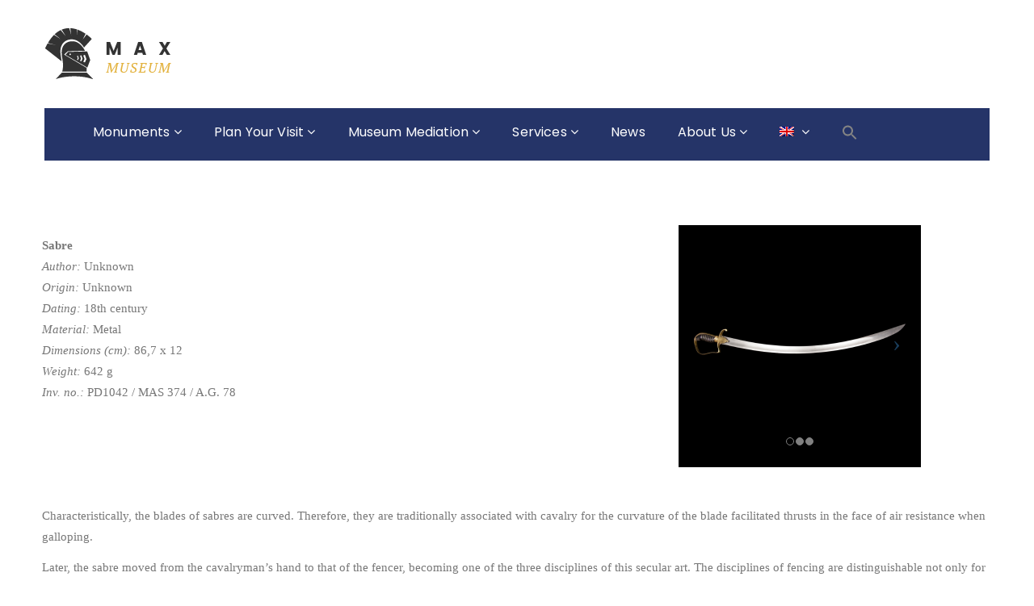

--- FILE ---
content_type: text/html; charset=UTF-8
request_url: https://pacodosduques.gov.pt/monumentos/paco-dos-duques/colecao/armas/sabre-pd1042/?lang=en
body_size: 16291
content:

<!DOCTYPE html>
<html lang="en-US" class="no-js">
	<!-- Global site tag (gtag.js) - Google Analytics -->
<script async src="https://www.googletagmanager.com/gtag/js?id=UA-177456524-1"></script>
<script>
  window.dataLayer = window.dataLayer || [];
  function gtag(){dataLayer.push(arguments);}
  gtag('js', new Date());

  gtag('config', 'UA-177456524-1');
</script>

<head>
	<meta charset="UTF-8">
	<meta name="viewport" content="width=device-width, initial-scale=1">
	<link rel="profile" href="http://gmpg.org/xfn/11">
		<title>PD1042 &#8211; Paço dos Duques</title>
<meta name='robots' content='max-image-preview:large' />
<link rel="alternate" hreflang="pt-pt" href="https://pacodosduques.gov.pt/monumentos/paco-dos-duques/colecao/armas/sabre-pd1042/" />
<link rel="alternate" hreflang="en" href="https://pacodosduques.gov.pt/monumentos/paco-dos-duques/colecao/armas/sabre-pd1042/?lang=en" />
<link rel="alternate" hreflang="fr" href="https://pacodosduques.gov.pt/monumentos/paco-dos-duques/colecao/armas/sabre-pd1042/?lang=fr" />
<link rel="alternate" hreflang="es" href="https://pacodosduques.gov.pt/monumentos/paco-dos-duques/colecao/armas/sabre-pd1042/?lang=es" />
<link rel="alternate" hreflang="x-default" href="https://pacodosduques.gov.pt/monumentos/paco-dos-duques/colecao/armas/sabre-pd1042/" />
<link rel='dns-prefetch' href='//maps.googleapis.com' />
<link rel='dns-prefetch' href='//fonts.googleapis.com' />
<link rel="alternate" type="application/rss+xml" title="Paço dos Duques &raquo; Feed" href="https://pacodosduques.gov.pt/feed/?lang=en" />
<link rel="alternate" type="application/rss+xml" title="Paço dos Duques &raquo; Comments Feed" href="https://pacodosduques.gov.pt/comments/feed/?lang=en" />
<link rel="alternate" title="oEmbed (JSON)" type="application/json+oembed" href="https://pacodosduques.gov.pt/wp-json/oembed/1.0/embed?url=https%3A%2F%2Fpacodosduques.gov.pt%2Fmonumentos%2Fpaco-dos-duques%2Fcolecao%2Farmas%2Fsabre-pd1042%2F%3Flang%3Den" />
<link rel="alternate" title="oEmbed (XML)" type="text/xml+oembed" href="https://pacodosduques.gov.pt/wp-json/oembed/1.0/embed?url=https%3A%2F%2Fpacodosduques.gov.pt%2Fmonumentos%2Fpaco-dos-duques%2Fcolecao%2Farmas%2Fsabre-pd1042%2F%3Flang%3Den&#038;format=xml" />
<style id='wp-img-auto-sizes-contain-inline-css' type='text/css'>
img:is([sizes=auto i],[sizes^="auto," i]){contain-intrinsic-size:3000px 1500px}
/*# sourceURL=wp-img-auto-sizes-contain-inline-css */
</style>
<style id='wp-emoji-styles-inline-css' type='text/css'>

	img.wp-smiley, img.emoji {
		display: inline !important;
		border: none !important;
		box-shadow: none !important;
		height: 1em !important;
		width: 1em !important;
		margin: 0 0.07em !important;
		vertical-align: -0.1em !important;
		background: none !important;
		padding: 0 !important;
	}
/*# sourceURL=wp-emoji-styles-inline-css */
</style>
<link rel='stylesheet' id='wp-block-library-css' href='https://pacodosduques.gov.pt/wp-includes/css/dist/block-library/style.min.css?ver=6.9' type='text/css' media='all' />
<style id='wp-block-paragraph-inline-css' type='text/css'>
.is-small-text{font-size:.875em}.is-regular-text{font-size:1em}.is-large-text{font-size:2.25em}.is-larger-text{font-size:3em}.has-drop-cap:not(:focus):first-letter{float:left;font-size:8.4em;font-style:normal;font-weight:100;line-height:.68;margin:.05em .1em 0 0;text-transform:uppercase}body.rtl .has-drop-cap:not(:focus):first-letter{float:none;margin-left:.1em}p.has-drop-cap.has-background{overflow:hidden}:root :where(p.has-background){padding:1.25em 2.375em}:where(p.has-text-color:not(.has-link-color)) a{color:inherit}p.has-text-align-left[style*="writing-mode:vertical-lr"],p.has-text-align-right[style*="writing-mode:vertical-rl"]{rotate:180deg}
/*# sourceURL=https://pacodosduques.gov.pt/wp-includes/blocks/paragraph/style.min.css */
</style>
<style id='global-styles-inline-css' type='text/css'>
:root{--wp--preset--aspect-ratio--square: 1;--wp--preset--aspect-ratio--4-3: 4/3;--wp--preset--aspect-ratio--3-4: 3/4;--wp--preset--aspect-ratio--3-2: 3/2;--wp--preset--aspect-ratio--2-3: 2/3;--wp--preset--aspect-ratio--16-9: 16/9;--wp--preset--aspect-ratio--9-16: 9/16;--wp--preset--color--black: #000000;--wp--preset--color--cyan-bluish-gray: #abb8c3;--wp--preset--color--white: #ffffff;--wp--preset--color--pale-pink: #f78da7;--wp--preset--color--vivid-red: #cf2e2e;--wp--preset--color--luminous-vivid-orange: #ff6900;--wp--preset--color--luminous-vivid-amber: #fcb900;--wp--preset--color--light-green-cyan: #7bdcb5;--wp--preset--color--vivid-green-cyan: #00d084;--wp--preset--color--pale-cyan-blue: #8ed1fc;--wp--preset--color--vivid-cyan-blue: #0693e3;--wp--preset--color--vivid-purple: #9b51e0;--wp--preset--gradient--vivid-cyan-blue-to-vivid-purple: linear-gradient(135deg,rgb(6,147,227) 0%,rgb(155,81,224) 100%);--wp--preset--gradient--light-green-cyan-to-vivid-green-cyan: linear-gradient(135deg,rgb(122,220,180) 0%,rgb(0,208,130) 100%);--wp--preset--gradient--luminous-vivid-amber-to-luminous-vivid-orange: linear-gradient(135deg,rgb(252,185,0) 0%,rgb(255,105,0) 100%);--wp--preset--gradient--luminous-vivid-orange-to-vivid-red: linear-gradient(135deg,rgb(255,105,0) 0%,rgb(207,46,46) 100%);--wp--preset--gradient--very-light-gray-to-cyan-bluish-gray: linear-gradient(135deg,rgb(238,238,238) 0%,rgb(169,184,195) 100%);--wp--preset--gradient--cool-to-warm-spectrum: linear-gradient(135deg,rgb(74,234,220) 0%,rgb(151,120,209) 20%,rgb(207,42,186) 40%,rgb(238,44,130) 60%,rgb(251,105,98) 80%,rgb(254,248,76) 100%);--wp--preset--gradient--blush-light-purple: linear-gradient(135deg,rgb(255,206,236) 0%,rgb(152,150,240) 100%);--wp--preset--gradient--blush-bordeaux: linear-gradient(135deg,rgb(254,205,165) 0%,rgb(254,45,45) 50%,rgb(107,0,62) 100%);--wp--preset--gradient--luminous-dusk: linear-gradient(135deg,rgb(255,203,112) 0%,rgb(199,81,192) 50%,rgb(65,88,208) 100%);--wp--preset--gradient--pale-ocean: linear-gradient(135deg,rgb(255,245,203) 0%,rgb(182,227,212) 50%,rgb(51,167,181) 100%);--wp--preset--gradient--electric-grass: linear-gradient(135deg,rgb(202,248,128) 0%,rgb(113,206,126) 100%);--wp--preset--gradient--midnight: linear-gradient(135deg,rgb(2,3,129) 0%,rgb(40,116,252) 100%);--wp--preset--font-size--small: 13px;--wp--preset--font-size--medium: 20px;--wp--preset--font-size--large: 36px;--wp--preset--font-size--x-large: 42px;--wp--preset--spacing--20: 0.44rem;--wp--preset--spacing--30: 0.67rem;--wp--preset--spacing--40: 1rem;--wp--preset--spacing--50: 1.5rem;--wp--preset--spacing--60: 2.25rem;--wp--preset--spacing--70: 3.38rem;--wp--preset--spacing--80: 5.06rem;--wp--preset--shadow--natural: 6px 6px 9px rgba(0, 0, 0, 0.2);--wp--preset--shadow--deep: 12px 12px 50px rgba(0, 0, 0, 0.4);--wp--preset--shadow--sharp: 6px 6px 0px rgba(0, 0, 0, 0.2);--wp--preset--shadow--outlined: 6px 6px 0px -3px rgb(255, 255, 255), 6px 6px rgb(0, 0, 0);--wp--preset--shadow--crisp: 6px 6px 0px rgb(0, 0, 0);}:where(.is-layout-flex){gap: 0.5em;}:where(.is-layout-grid){gap: 0.5em;}body .is-layout-flex{display: flex;}.is-layout-flex{flex-wrap: wrap;align-items: center;}.is-layout-flex > :is(*, div){margin: 0;}body .is-layout-grid{display: grid;}.is-layout-grid > :is(*, div){margin: 0;}:where(.wp-block-columns.is-layout-flex){gap: 2em;}:where(.wp-block-columns.is-layout-grid){gap: 2em;}:where(.wp-block-post-template.is-layout-flex){gap: 1.25em;}:where(.wp-block-post-template.is-layout-grid){gap: 1.25em;}.has-black-color{color: var(--wp--preset--color--black) !important;}.has-cyan-bluish-gray-color{color: var(--wp--preset--color--cyan-bluish-gray) !important;}.has-white-color{color: var(--wp--preset--color--white) !important;}.has-pale-pink-color{color: var(--wp--preset--color--pale-pink) !important;}.has-vivid-red-color{color: var(--wp--preset--color--vivid-red) !important;}.has-luminous-vivid-orange-color{color: var(--wp--preset--color--luminous-vivid-orange) !important;}.has-luminous-vivid-amber-color{color: var(--wp--preset--color--luminous-vivid-amber) !important;}.has-light-green-cyan-color{color: var(--wp--preset--color--light-green-cyan) !important;}.has-vivid-green-cyan-color{color: var(--wp--preset--color--vivid-green-cyan) !important;}.has-pale-cyan-blue-color{color: var(--wp--preset--color--pale-cyan-blue) !important;}.has-vivid-cyan-blue-color{color: var(--wp--preset--color--vivid-cyan-blue) !important;}.has-vivid-purple-color{color: var(--wp--preset--color--vivid-purple) !important;}.has-black-background-color{background-color: var(--wp--preset--color--black) !important;}.has-cyan-bluish-gray-background-color{background-color: var(--wp--preset--color--cyan-bluish-gray) !important;}.has-white-background-color{background-color: var(--wp--preset--color--white) !important;}.has-pale-pink-background-color{background-color: var(--wp--preset--color--pale-pink) !important;}.has-vivid-red-background-color{background-color: var(--wp--preset--color--vivid-red) !important;}.has-luminous-vivid-orange-background-color{background-color: var(--wp--preset--color--luminous-vivid-orange) !important;}.has-luminous-vivid-amber-background-color{background-color: var(--wp--preset--color--luminous-vivid-amber) !important;}.has-light-green-cyan-background-color{background-color: var(--wp--preset--color--light-green-cyan) !important;}.has-vivid-green-cyan-background-color{background-color: var(--wp--preset--color--vivid-green-cyan) !important;}.has-pale-cyan-blue-background-color{background-color: var(--wp--preset--color--pale-cyan-blue) !important;}.has-vivid-cyan-blue-background-color{background-color: var(--wp--preset--color--vivid-cyan-blue) !important;}.has-vivid-purple-background-color{background-color: var(--wp--preset--color--vivid-purple) !important;}.has-black-border-color{border-color: var(--wp--preset--color--black) !important;}.has-cyan-bluish-gray-border-color{border-color: var(--wp--preset--color--cyan-bluish-gray) !important;}.has-white-border-color{border-color: var(--wp--preset--color--white) !important;}.has-pale-pink-border-color{border-color: var(--wp--preset--color--pale-pink) !important;}.has-vivid-red-border-color{border-color: var(--wp--preset--color--vivid-red) !important;}.has-luminous-vivid-orange-border-color{border-color: var(--wp--preset--color--luminous-vivid-orange) !important;}.has-luminous-vivid-amber-border-color{border-color: var(--wp--preset--color--luminous-vivid-amber) !important;}.has-light-green-cyan-border-color{border-color: var(--wp--preset--color--light-green-cyan) !important;}.has-vivid-green-cyan-border-color{border-color: var(--wp--preset--color--vivid-green-cyan) !important;}.has-pale-cyan-blue-border-color{border-color: var(--wp--preset--color--pale-cyan-blue) !important;}.has-vivid-cyan-blue-border-color{border-color: var(--wp--preset--color--vivid-cyan-blue) !important;}.has-vivid-purple-border-color{border-color: var(--wp--preset--color--vivid-purple) !important;}.has-vivid-cyan-blue-to-vivid-purple-gradient-background{background: var(--wp--preset--gradient--vivid-cyan-blue-to-vivid-purple) !important;}.has-light-green-cyan-to-vivid-green-cyan-gradient-background{background: var(--wp--preset--gradient--light-green-cyan-to-vivid-green-cyan) !important;}.has-luminous-vivid-amber-to-luminous-vivid-orange-gradient-background{background: var(--wp--preset--gradient--luminous-vivid-amber-to-luminous-vivid-orange) !important;}.has-luminous-vivid-orange-to-vivid-red-gradient-background{background: var(--wp--preset--gradient--luminous-vivid-orange-to-vivid-red) !important;}.has-very-light-gray-to-cyan-bluish-gray-gradient-background{background: var(--wp--preset--gradient--very-light-gray-to-cyan-bluish-gray) !important;}.has-cool-to-warm-spectrum-gradient-background{background: var(--wp--preset--gradient--cool-to-warm-spectrum) !important;}.has-blush-light-purple-gradient-background{background: var(--wp--preset--gradient--blush-light-purple) !important;}.has-blush-bordeaux-gradient-background{background: var(--wp--preset--gradient--blush-bordeaux) !important;}.has-luminous-dusk-gradient-background{background: var(--wp--preset--gradient--luminous-dusk) !important;}.has-pale-ocean-gradient-background{background: var(--wp--preset--gradient--pale-ocean) !important;}.has-electric-grass-gradient-background{background: var(--wp--preset--gradient--electric-grass) !important;}.has-midnight-gradient-background{background: var(--wp--preset--gradient--midnight) !important;}.has-small-font-size{font-size: var(--wp--preset--font-size--small) !important;}.has-medium-font-size{font-size: var(--wp--preset--font-size--medium) !important;}.has-large-font-size{font-size: var(--wp--preset--font-size--large) !important;}.has-x-large-font-size{font-size: var(--wp--preset--font-size--x-large) !important;}
/*# sourceURL=global-styles-inline-css */
</style>

<style id='classic-theme-styles-inline-css' type='text/css'>
/*! This file is auto-generated */
.wp-block-button__link{color:#fff;background-color:#32373c;border-radius:9999px;box-shadow:none;text-decoration:none;padding:calc(.667em + 2px) calc(1.333em + 2px);font-size:1.125em}.wp-block-file__button{background:#32373c;color:#fff;text-decoration:none}
/*# sourceURL=/wp-includes/css/classic-themes.min.css */
</style>
<link rel='stylesheet' id='contact-form-7-css' href='https://pacodosduques.gov.pt/wp-content/plugins/contact-form-7/includes/css/styles.css?ver=6.1.4' type='text/css' media='all' />
<link rel='stylesheet' id='wpdm-fonticon-css' href='https://pacodosduques.gov.pt/wp-content/plugins/download-manager/assets/wpdm-iconfont/css/wpdm-icons.css?ver=6.9' type='text/css' media='all' />
<link rel='stylesheet' id='wpdm-front-css' href='https://pacodosduques.gov.pt/wp-content/plugins/download-manager/assets/css/front.min.css?ver=3.3.46' type='text/css' media='all' />
<link rel='stylesheet' id='wpdm-front-dark-css' href='https://pacodosduques.gov.pt/wp-content/plugins/download-manager/assets/css/front-dark.min.css?ver=3.3.46' type='text/css' media='all' />
<link rel='stylesheet' id='maxmuseum-toolkit-css' href='https://pacodosduques.gov.pt/wp-content/plugins/maxmuseum-toolkit/lib/css/plugin.css?ver=1.0' type='text/css' media='all' />
<link rel='stylesheet' id='rs-plugin-settings-css' href='https://pacodosduques.gov.pt/wp-content/plugins/revslider/public/assets/css/settings.css?ver=5.4.8.3' type='text/css' media='all' />
<style id='rs-plugin-settings-inline-css' type='text/css'>
#rs-demo-id {}
/*# sourceURL=rs-plugin-settings-inline-css */
</style>
<link rel='stylesheet' id='wpml-menu-item-0-css' href='https://pacodosduques.gov.pt/wp-content/plugins/sitepress-multilingual-cms/templates/language-switchers/menu-item/style.min.css?ver=1' type='text/css' media='all' />
<link rel='stylesheet' id='mc4wp-form-basic-css' href='https://pacodosduques.gov.pt/wp-content/plugins/mailchimp-for-wp/assets/css/form-basic.css?ver=4.10.9' type='text/css' media='all' />
<link rel='stylesheet' id='ivory-search-styles-css' href='https://pacodosduques.gov.pt/wp-content/plugins/add-search-to-menu/public/css/ivory-search.min.css?ver=5.5.13' type='text/css' media='all' />
<link rel='stylesheet' id='maxmuseum-fonts-css' href='https://fonts.googleapis.com/css?family=Poppins%3A300%2C400%2C500%2C600%2C700%7CRoboto%3A100%2C100i%2C300%2C300i%2C400%2C400i%2C500%2C500i%2C700%2C700i%2C900%2C900i%7CPT+Serif%3A400%2C400i%2C700%2C700i&#038;subset=latin%2Clatin-ext&#038;ver=6.9' type='text/css' media='all' />
<link rel='stylesheet' id='dashicons-css' href='https://pacodosduques.gov.pt/wp-includes/css/dashicons.min.css?ver=6.9' type='text/css' media='all' />
<link rel='stylesheet' id='maxmuseum-lib-css' href='https://pacodosduques.gov.pt/wp-content/themes/maxmuseum/css/lib.css?ver=6.9' type='text/css' media='all' />
<link rel='stylesheet' id='maxmuseum-plugins-css' href='https://pacodosduques.gov.pt/wp-content/themes/maxmuseum/css/plugins.css?ver=6.9' type='text/css' media='all' />
<link rel='stylesheet' id='maxmuseum-navigationmenu-css' href='https://pacodosduques.gov.pt/wp-content/themes/maxmuseum/css/navigation-menu.css?ver=6.9' type='text/css' media='all' />
<link rel='stylesheet' id='maxmuseum-wordpress-css' href='https://pacodosduques.gov.pt/wp-content/themes/maxmuseum/css/wordpress.css?ver=6.9' type='text/css' media='all' />
<link rel='stylesheet' id='maxmuseum-woocommerce-css' href='https://pacodosduques.gov.pt/wp-content/themes/maxmuseum/css/woocommerce.css?ver=6.9' type='text/css' media='all' />
<link rel='stylesheet' id='maxmuseum-shortcode-css' href='https://pacodosduques.gov.pt/wp-content/themes/maxmuseum/css/shortcode.css?ver=6.9' type='text/css' media='all' />
<link rel='stylesheet' id='maxmuseum-stylesheet-css' href='https://pacodosduques.gov.pt/wp-content/themes/maxmuseum/style.css?ver=6.9' type='text/css' media='all' />
<style id='maxmuseum-stylesheet-inline-css' type='text/css'>

			@media (min-width: 992px) {
				
			}
			@media (max-width: 991px) {
				
			}
			@media (max-width: 767px) {
				
			}			
		
/*# sourceURL=maxmuseum-stylesheet-inline-css */
</style>
<link rel='stylesheet' id='tablepress-default-css' href='https://pacodosduques.gov.pt/wp-content/plugins/tablepress/css/build/default.css?ver=3.2.6' type='text/css' media='all' />
<link rel='stylesheet' id='js_composer_front-css' href='https://pacodosduques.gov.pt/wp-content/plugins/js_composer/assets/css/js_composer.min.css?ver=6.4.1' type='text/css' media='all' />
<link rel='stylesheet' id='child-style-css' href='https://pacodosduques.gov.pt/wp-content/themes/maxmuseum-child/style.css?ver=6.9' type='text/css' media='all' />
<script type="text/javascript" src="https://pacodosduques.gov.pt/wp-includes/js/jquery/jquery.min.js?ver=3.7.1" id="jquery-core-js"></script>
<script type="text/javascript" src="https://pacodosduques.gov.pt/wp-includes/js/jquery/jquery-migrate.min.js?ver=3.4.1" id="jquery-migrate-js"></script>
<script type="text/javascript" src="https://pacodosduques.gov.pt/wp-content/plugins/download-manager/assets/js/wpdm.min.js?ver=6.9" id="wpdm-frontend-js-js"></script>
<script type="text/javascript" id="wpdm-frontjs-js-extra">
/* <![CDATA[ */
var wpdm_url = {"home":"https://pacodosduques.gov.pt/?lang=en","site":"https://pacodosduques.gov.pt/","ajax":"https://pacodosduques.gov.pt/wp-admin/admin-ajax.php"};
var wpdm_js = {"spinner":"\u003Ci class=\"wpdm-icon wpdm-sun wpdm-spin\"\u003E\u003C/i\u003E","client_id":"1cb4c6bdbe25329b35d93f0de12d75f8"};
var wpdm_strings = {"pass_var":"Password Verified!","pass_var_q":"Please click following button to start download.","start_dl":"Start Download"};
//# sourceURL=wpdm-frontjs-js-extra
/* ]]> */
</script>
<script type="text/javascript" src="https://pacodosduques.gov.pt/wp-content/plugins/download-manager/assets/js/front.min.js?ver=3.3.46" id="wpdm-frontjs-js"></script>
<script type="text/javascript" src="https://pacodosduques.gov.pt/wp-content/plugins/maxmuseum-toolkit/lib/js/plugin.js?ver=1.0" id="maxmuseum-toolkit-js"></script>
<script type="text/javascript" src="https://pacodosduques.gov.pt/wp-content/plugins/revslider/public/assets/js/jquery.themepunch.tools.min.js?ver=5.4.8.3" id="tp-tools-js"></script>
<script type="text/javascript" src="https://pacodosduques.gov.pt/wp-content/plugins/revslider/public/assets/js/jquery.themepunch.revolution.min.js?ver=5.4.8.3" id="revmin-js"></script>
<script type="text/javascript" id="simple-likes-public-js-js-extra">
/* <![CDATA[ */
var simpleLikes = {"ajaxurl":"https://pacodosduques.gov.pt/wp-admin/admin-ajax.php","like":"Like","unlike":"Unlike"};
//# sourceURL=simple-likes-public-js-js-extra
/* ]]> */
</script>
<script type="text/javascript" src="https://pacodosduques.gov.pt/wp-content/themes/maxmuseum/include/postlike/simple-likes-public.js?ver=0.5" id="simple-likes-public-js-js"></script>
<link rel="https://api.w.org/" href="https://pacodosduques.gov.pt/wp-json/" /><link rel="alternate" title="JSON" type="application/json" href="https://pacodosduques.gov.pt/wp-json/wp/v2/pages/9371" /><link rel="EditURI" type="application/rsd+xml" title="RSD" href="https://pacodosduques.gov.pt/xmlrpc.php?rsd" />
<meta name="generator" content="WordPress 6.9" />
<link rel="canonical" href="https://pacodosduques.gov.pt/monumentos/paco-dos-duques/colecao/armas/sabre-pd1042/?lang=en" />
<link rel='shortlink' href='https://pacodosduques.gov.pt/?p=9371&#038;lang=en' />
<meta name="generator" content="WPML ver:4.6.15 stt:1,4,41,2;" />
<script type="text/javascript" src="//cdn1.readspeaker.com/script/12119/webReader/webReader.js?pids=wr"></script>
<style>/* CSS added by WP Meta and Date Remover*/.entry-meta {display:none !important;}
	.home .entry-meta { display: none; }
	.entry-footer {display:none !important;}
	.home .entry-footer { display: none; }</style><meta name="generator" content="Powered by WPBakery Page Builder - drag and drop page builder for WordPress."/>
<meta name="generator" content="Powered by Slider Revolution 5.4.8.3 - responsive, Mobile-Friendly Slider Plugin for WordPress with comfortable drag and drop interface." />
<link rel="icon" href="https://pacodosduques.gov.pt/wp-content/uploads/2019/11/cropped-cropped-Logo-Alterado-2-32x32.png" sizes="32x32" />
<link rel="icon" href="https://pacodosduques.gov.pt/wp-content/uploads/2019/11/cropped-cropped-Logo-Alterado-2-192x192.png" sizes="192x192" />
<link rel="apple-touch-icon" href="https://pacodosduques.gov.pt/wp-content/uploads/2019/11/cropped-cropped-Logo-Alterado-2-180x180.png" />
<meta name="msapplication-TileImage" content="https://pacodosduques.gov.pt/wp-content/uploads/2019/11/cropped-cropped-Logo-Alterado-2-270x270.png" />
<script type="text/javascript">function setREVStartSize(e){									
						try{ e.c=jQuery(e.c);var i=jQuery(window).width(),t=9999,r=0,n=0,l=0,f=0,s=0,h=0;
							if(e.responsiveLevels&&(jQuery.each(e.responsiveLevels,function(e,f){f>i&&(t=r=f,l=e),i>f&&f>r&&(r=f,n=e)}),t>r&&(l=n)),f=e.gridheight[l]||e.gridheight[0]||e.gridheight,s=e.gridwidth[l]||e.gridwidth[0]||e.gridwidth,h=i/s,h=h>1?1:h,f=Math.round(h*f),"fullscreen"==e.sliderLayout){var u=(e.c.width(),jQuery(window).height());if(void 0!=e.fullScreenOffsetContainer){var c=e.fullScreenOffsetContainer.split(",");if (c) jQuery.each(c,function(e,i){u=jQuery(i).length>0?u-jQuery(i).outerHeight(!0):u}),e.fullScreenOffset.split("%").length>1&&void 0!=e.fullScreenOffset&&e.fullScreenOffset.length>0?u-=jQuery(window).height()*parseInt(e.fullScreenOffset,0)/100:void 0!=e.fullScreenOffset&&e.fullScreenOffset.length>0&&(u-=parseInt(e.fullScreenOffset,0))}f=u}else void 0!=e.minHeight&&f<e.minHeight&&(f=e.minHeight);e.c.closest(".rev_slider_wrapper").css({height:f})					
						}catch(d){console.log("Failure at Presize of Slider:"+d)}						
					};</script>
		<style type="text/css" id="wp-custom-css">
			/* cor de fundo do menu */
.ow-navigation.navbar {
	background-color: #253468;
}
/* cor de fundo sub-menus */
.ow-navigation ul li > .dropdown-menu {
	background-color: #253468;
}
/* cor de fundo do botão das horas de visita (ao lado direito do menu) */
.ow-navigation .menu-icon .btn {
	background-color: #d5a738;
}
/* cor de fundo icons de morada/contactos no header */
.logo-block .cnt-detail i {
	background-color: #253468;
}
/* cor do texto em destaque nos títulos de cada secção */
.section-header h3 span span {
	color: #253468;
}
/* cor do icon de scroll na banner */
.goto-next a {
	color: #e2b13c;
}
/* cor do texto em destaque na secção da história */
.history-details .history-box h3 span {
	color: #253468;
}
/* cor das bolinhas para cada item de data na secçao de história */
.history-details .history-box ul li::before {
	border: 2px solid rgba(241,145,0,0.63);
}
/* cor da borda do botão e texto da secção de história */
.history-details .history-box a {
	border: 1px solid #253468;
	color: #253468;
}
/* cor de fundo do botão da secção de história ao passar o rato por cima */
.history-details .history-box a:hover {
		background-color: #d5a738;
    border-color: #d5a738;	
}
/* cor de fundo dos icons na secção de testemunhos */
i.fa.fa-quote-right {
	background-color: #253468;
}
/* cor dos pontinhos a informar mais páginas na secção de de testemunhos  */
.testimonial-carousel.owl-theme .owl-dots .owl-dot.active span, .testimonial-carousel.owl-theme .owl-dots .owl-dot:hover span {
	background-color: #253468;
	border: 2px solid #253468;
}
.testimonial-carousel.owl-theme .owl-dots .owl-dot span {
	border: 2px solid #253468;
}
/* cor icons na secção de exhibitions */
.events-block .events-content .post-meta div i, .events-single .events-content .post-meta div i {
	color: #253468;
}
/* cor do quadrado no canto superior esquerdo, por cima da imagem dos eventos */
.events-block .img-block h6 {
	background-color: #253468;
}
/* cor da borda que delimita um evento */
.event-content {
	border: 1px solid #253468;
}
/* cor botão eventos */
.btn-block a:first-child {
	border: 1px solid #d5a738;
	color: #d5a738;
}
.btn-block a:first-child:hover {
	background-color: #d5a738;
}
/* cor de texto de destaque na listagem de notícias */
article[class*="type-"] .entry-header > .title-block h3 span {
	color: #253468;
}
/* cor do link "ver mais" */
.latest-blog article[class*="type-"] .entry-content > a {
	color: #253468;
}
/* cor de fundo doquadrado onde se encontra a data do artigo, nas notícias */
.latest-blog article[class*="type-"] .entry-header .post-date a {
	background-color: #253468;
}
/* cor da borda no fundo de cada uma das notícias */
.latest-blog article[class*="type-"] .entry-content::before {
	background-color: #e2b13c;
}
/* cor dos filtros na secção de galeria */
.gallery-category li a.active, .gallery-category li a:hover {
	color: #e2b13c;
}
.gallery-category li a::before {
	border: 2px solid #e2b13c;
}
/* cor de fundo do overlay das imagens da galeria  */
.gallery-box::before {
	background-color: rgba(226,177,60,0.9);
}

/* cor da borda superior na caiza de subscrição no footer */
footer .widget_mc4wp_form_widget .widget-title {
	border-top: 3px solid #e2b13c;
}

/* cor dos títulos no footer */
footer .widget-title {
	color: #ffffff;
}

/* cor dos icons das redes sociais no footer */
footer .widget.widget_social ul li a {
	color: #253468;
}
footer .widget.widget_social ul li a:hover {
	background-color: #e2b13c;
}

/* Reduzir espaçamento entre items do menu */
@media (min-width: 992px) {
	.ow-navigation.navbar-default .navbar-nav > li {
			margin-left: 20px;
			margin-right: 20px;
	}
}

/* Contact Form 7 Form editar aqui
 -----------------------------------------------*/
.wpcf7 {
	padding: 20px 1px 1px 20px !important;
 }

/* Cor dos links */ 
#main .entry-summary a, 
#main .entry-content 
a {
	text-decoration: underline;
}

/* icons redes sociais */
.top-header .hour-block p {
	letter-spacing: 0.7px;
	color: #ffffff;
	margin-bottom: 0;
	line-height: 24px; }

.top-header .social-block > ul li a {
	color: #ffffff;
	transition: all 1s ease 0s;
	-webkit-transition: all 1s ease 0s;
	-moz-transition: all 1s ease 0s;
}

footer .widget_mc4wp_form_widget:first-of-type {
	margin-top: -120px;
	padding: 0 15px;
}

footer .widget_mc4wp_form_widget .widget-title {
	border-top: 3px solid #253468;
	background-color: #fff;
	margin: 0;
	padding: 18px 15px 15px;
	color: #333;
	font-size: 18px;
	font-family: 'Poppins', sans-serif;
	font-weight: bold;
	text-transform: uppercase;
	background-image: none;
}
footer .widget_mc4wp_form_widget form {
	background-color: #ffffff;
	padding: 30px 33px;
}
footer .widget_mc4wp_form_widget form .form-group {
	margin-bottom: 0;
}
footer .widget_mc4wp_form_widget .mc4wp-form-fields .form-control {
	border-radius: 0;
	border: 1px solid #253468;
	-webkit-box-shadow: none;
	-webkit-appearance: none;
	box-shadow: none;
	outline: none;
	font-size: 16px;
	height: auto;
	padding: 14px 23px;
	color: #253468;
	margin-bottom: 25px;
}
footer .widget_mc4wp_form_widget .mc4wp-form-fields .form-control::-webkit-input-placeholder {
	color: #253468;
}
footer .widget_mc4wp_form_widget .mc4wp-form-fields .form-control:-moz-placeholder { 
	color: #253468;
}
footer .widget_mc4wp_form_widget .mc4wp-form-fields .form-control::-moz-placeholder { 
	color: #253468;
}
footer .widget_mc4wp_form_widget .mc4wp-form-fields .form-control:-ms-input-placeholder {
	color: #253468;
}
footer .widget_mc4wp_form_widget .mc4wp-form-fields  input[type="submit"] {
	width: 100%;
	background-color: #253468;
	font-family: 'Poppins', sans-serif;
	font-size: 16px;
	text-transform: uppercase;
	border: none;
	color: #ffffff;
	padding: 14px 13px 12px;
}
footer .widget_mc4wp_form_widget .mc4wp-form-fields  input[type="submit"]:hover {
	background-color: #fff;
	color: #253468;
}
footer .widget_social > ul {
	padding-left: 0;
	display: inline-block;
	width: 100%;
	text-align: center;
	margin-top: 35px;
}
footer .widget_social > ul li {
	display: inline-block;
	margin: 0 4px;
}
footer .widget_social > ul li:before {
	display: none;
}
footer .widget_social > ul li a {
	display: inline-block;
	width: 36px;
	height: 36px;
	background-color: #fff;
	border-radius: 100%;
	text-align: center;
	line-height: 36px;
	color: #253468;
}
footer .widget_social > ul li a:hover {
	background-color: #253468;
	color: #fff;
}
footer .widget_contact .widget-title,
footer .widget_nav_menu .widget-title {
	font-family: 'Poppins', sans-serif;
	font-size: 18px;
	font-weight: 600;
	color: #253468;
	letter-spacing: -0.36px;
	margin-top: 0;
	padding-bottom: 20px;
	margin-bottom: 30px;
}

footer .widget_latest_events ul li {
	border: none;
}


footer .widget.widget_pages ul li a,
footer .widget.widget_nav_menu ul li a {
	color: #190202;
	border-bottom: none;
	padding-bottom: 0;
	margin-bottom: 15px;
	font-size: 15px;
	width: auto;
	word-wrap: break-word;
}
/* footer .widget_nav_menu li {
	width: 50%;
	float: left;
} */
footer .widget_nav_menu li a {
	display: inline-block;
}
footer .widget.widget_pages ul li:last-of-type ul li:last-of-type a,
footer .widget.widget_nav_menu ul li:last-of-type ul li:last-of-type a{
	margin-bottom: 0;
}
footer .widget.widget_pages ul li a:hover,
footer .widget.widget_nav_menu ul li a:hover {
	color: #253468;
}

footer .widget_mc4wp_form_widget:first-of-type {
	margin-top: -120px;
	padding: 0 15px;
}

footer .widget_mc4wp_form_widget .widget-title {
	border-top: 3px solid #253468;
	background-color: #253468;
	margin: 0;
	padding: 18px 15px 15px;
	color: #333;
	font-size: 18px;
	font-family: 'Poppins', sans-serif;
	font-weight: bold;
	text-transform: uppercase;
	background-image: none;
}
footer .widget_mc4wp_form_widget form {
	background-color: #fff;
	padding: 30px 33px;
}
footer .widget_mc4wp_form_widget form .form-group {
	margin-bottom: 0;
}
footer .widget_mc4wp_form_widget .mc4wp-form-fields .form-control {
	border-radius: 0;
	border: 1px solid #253468;
	-webkit-box-shadow: none;
	-webkit-appearance: none;
	box-shadow: none;
	outline: none;
	font-size: 16px;
	height: auto;
	padding: 14px 23px;
	color: #253468;
	margin-bottom: 25px;
}
footer .widget_mc4wp_form_widget .mc4wp-form-fields .form-control::-webkit-input-placeholder {
	color: #253468;
}
footer .widget_mc4wp_form_widget .mc4wp-form-fields .form-control:-moz-placeholder { 
	color: #253468;
}
footer .widget_mc4wp_form_widget .mc4wp-form-fields .form-control::-moz-placeholder { 
	color: #253468;
}
footer .widget_mc4wp_form_widget .mc4wp-form-fields .form-control:-ms-input-placeholder {
	color: #253468;
}
footer .widget_mc4wp_form_widget .mc4wp-form-fields  input[type="submit"] {
	width: 100%;
	background-color: #253468;
	font-family: 'Poppins', sans-serif;
	font-size: 16px;
	text-transform: uppercase;
	border: none;
	color: #fff;
	padding: 14px 13px 12px;
}
footer .widget_mc4wp_form_widget .mc4wp-form-fields  input[type="submit"]:hover {
	background-color: #fff;
	color: #253468;
}
footer .widget_social > ul {
	padding-left: 0;
	display: inline-block;
	width: 100%;
	text-align: center;
	margin-top: 35px;
}
footer .widget_social > ul li {
	display: inline-block;
	margin: 0 4px;
}
footer .widget_social > ul li:before {
	display: none;
}
footer .widget_social > ul li a {
	display: inline-block;
	width: 36px;
	height: 36px;
	background-color: #fff;
	border-radius: 100%;
	text-align: center;
	line-height: 36px;
	color: #253468;
}
footer .widget_social > ul li a:hover {
	background-color: #253468;
	color: #fff;
}
footer .widget_contact .widget-title,
footer .widget_nav_menu .widget-title {
	font-family: 'Poppins', sans-serif;
	font-size: 18px;
	font-weight: 600;
	color: #253468;
	letter-spacing: -0.36px;
	margin-top: 0;
	padding-bottom: 20px;
	margin-bottom: 30px;
}

footer .widget_latest_events ul li {
	border: none;
}


footer .widget.widget_pages ul li a,
footer .widget.widget_nav_menu ul li a {
	color: #190202;
	border-bottom: none;
	padding-bottom: 0;
	margin-bottom: 15px;
	font-size: 15px;
	width: auto;
	word-wrap: break-word;
}
/* footer .widget_nav_menu li {
	width: 50%;
	float: left;
} */
footer .widget_nav_menu li a {
	display: inline-block;
}
footer .widget.widget_pages ul li:last-of-type ul li:last-of-type a,
footer .widget.widget_nav_menu ul li:last-of-type ul li:last-of-type a{
	margin-bottom: 0;
}
footer .widget.widget_pages ul li a:hover,
footer .widget.widget_nav_menu ul li a:hover {
	color: #253468;
}

.event-section .events-block .events-content .btn-block a:first-child {
	background-color: transparent;
	border: 1px solid #253468;
	padding-bottom: 10px;
	padding-top: 10px;
	margin-right: 22px;
	color: #253468;
}
.event-section .events-block .events-content .btn-block a:first-child:hover {
	background-color: #253468;
	color: #fff;
}

.events-block .events-content h3 a {
    display: inline-block;
    width: 100%;
    font-size: 22px;
    font-weight: 600;
    letter-spacing: -0.44px;
    line-height: 30px;
    margin-bottom: 0;
    text-decoration: none;
    color: #253468;
}.history-details .history-box ul li::before {
    border: 2px solid rgba(37, 52, 104, 1);
}/* cor de fundo do botão da secção de história ao passar o rato por cima */
.history-details .history-box a:hover {
		background-color: #253468;
    border-color: #253468;	
}
.purchase-section {
    background-color: #253468;
    padding: 60px 0;
}

#localizacao-homepage .venu-section {
	margin-bottom: 0;
}

.single-post article[class*="type-"] .entry-meta .post-date {
	display: inline-block;
	color: #fff;
	width: 54px;
	height: 54px;
	background-color: #253468;
	text-align: center;
	font-size: 16px;
	line-height: 16px;
	letter-spacing: 0.64px;
	padding: 10px;
	margin-left: 25px;
}

@media (min-width: 992px) {
	.ow-navigation ul > li .dropdown-menu ul ul {
		left: 100%;		
	}
}
.wpcf7-form .wpcf7-form-control.wpcf7-submit {
    color: #ffffff;
    font-size: 16px;
    display: inline-block;
    text-transform: uppercase;
    border-radius: 0;
    text-decoration: none;
    min-height: auto;
    background-color: #253468;
    box-shadow: none;
    outline: none;
    padding: 12px 42px 10px;
    margin-left: 0;
    width: 100%;
    font-family: 'Poppins', sans-serif;
    font-weight: 600;
    border: 1px solid #253468;
    letter-spacing: 0.65px;
    -webkit-transition: all 1s ease 0s;
    -moz-transition: all 1s ease 0s;
    transition: all 1s ease 0s;
    border: none;
}
@media (max-width: 991px) {
	/* + Header */
	.logo-block .h-logo { 
		display: none;
	}
	.menu-block {
	background-color: #253468; 
	}
}

.purchase-section .purchase-content h5,
.purchase-section .purchase-content p {
	color: #FFF;
}
.purchase-section .purchase-content a.view {
	background-color: #FFF;
	color: #333;
}
.purchase-section .purchase-content a.view:hover {
	background-color: #000;
	color: #FFF;	
}article[class*="type-"] .entry-header .author > span,
article[class*="type-"] .entry-header .author > div {
	display: none; }
article[class*="type-"] .entry-header .entry-meta > span:first-of-type {
    margin-left: 0;
	display: none;
}
.latest-blog article[class*="type-"] .entry-content .entry-meta span {
	font-size: 13px;
	color: #777;
	margin-right: 35px;
	font-weight: 400;
	display: none;
}
p {
    margin: 12px;
}
.widget-title {
    font-size: 16;
    line-height: 31px;
    margin-left: 12px;
}
.h4, h4 {
    font-size: 18px;
    margin-left: 12px;
}
 @media (min-width: 992px) {

.navbar-brand.image-logo {

    overflow: hidden;

    display: inline-block;

    height: auto;

    padding-top: 6px;

    padding-bottom: 6px;

	}

	.mobile-image-logo {

	    display: none;

		}

}

@media (max-width: 991px) {

	.navbar-brand.image-logo {

	    display: none;

		}

.mobile-image-logo {

	    overflow: hidden;

	    display: inline-block;

	    height: auto;

	    padding-top: 6px;

	    padding-bottom: 6px;

		}

	}
.events-block .img-block h6 {
    background-color: #e2b13c;
}
body {
    font-family: Times New Roman;
    font-size: 15px;
    color: #000;
    overflow-x: hidden;
}		</style>
		<noscript><style> .wpb_animate_when_almost_visible { opacity: 1; }</style></noscript><meta name="generator" content="WordPress Download Manager 3.3.46" />
                <style>
        /* WPDM Link Template Styles */        </style>
                <style>

            :root {
                --color-primary: #4a8eff;
                --color-primary-rgb: 74, 142, 255;
                --color-primary-hover: #5998ff;
                --color-primary-active: #3281ff;
                --clr-sec: #6c757d;
                --clr-sec-rgb: 108, 117, 125;
                --clr-sec-hover: #6c757d;
                --clr-sec-active: #6c757d;
                --color-secondary: #6c757d;
                --color-secondary-rgb: 108, 117, 125;
                --color-secondary-hover: #6c757d;
                --color-secondary-active: #6c757d;
                --color-success: #018e11;
                --color-success-rgb: 1, 142, 17;
                --color-success-hover: #0aad01;
                --color-success-active: #0c8c01;
                --color-info: #2CA8FF;
                --color-info-rgb: 44, 168, 255;
                --color-info-hover: #2CA8FF;
                --color-info-active: #2CA8FF;
                --color-warning: #FFB236;
                --color-warning-rgb: 255, 178, 54;
                --color-warning-hover: #FFB236;
                --color-warning-active: #FFB236;
                --color-danger: #ff5062;
                --color-danger-rgb: 255, 80, 98;
                --color-danger-hover: #ff5062;
                --color-danger-active: #ff5062;
                --color-green: #30b570;
                --color-blue: #0073ff;
                --color-purple: #8557D3;
                --color-red: #ff5062;
                --color-muted: rgba(69, 89, 122, 0.6);
                --wpdm-font: "Sen", -apple-system, BlinkMacSystemFont, "Segoe UI", Roboto, Helvetica, Arial, sans-serif, "Apple Color Emoji", "Segoe UI Emoji", "Segoe UI Symbol";
            }

            .wpdm-download-link.btn.btn-primary {
                border-radius: 4px;
            }


        </style>
        <style type="text/css" media="screen">.is-menu path.search-icon-path { fill: #848484;}body .popup-search-close:after, body .search-close:after { border-color: #848484;}body .popup-search-close:before, body .search-close:before { border-color: #848484;}</style><link rel='stylesheet' id='vc_carousel_css-css' href='https://pacodosduques.gov.pt/wp-content/plugins/js_composer/assets/lib/vc_carousel/css/vc_carousel.min.css?ver=6.4.1' type='text/css' media='all' />
<link rel='stylesheet' id='prettyphoto-css' href='https://pacodosduques.gov.pt/wp-content/plugins/js_composer/assets/lib/prettyphoto/css/prettyPhoto.min.css?ver=6.4.1' type='text/css' media='all' />
</head>
<body class="wp-singular page-template-default page page-id-9371 page-child parent-pageid-9215 wp-theme-maxmuseum wp-child-theme-maxmuseum-child maxmuseum singular wpb-js-composer js-comp-ver-6.4.1 vc_responsive">
<!-- Loader -->
<div id="site-loader" class="load-complete">
	<div class="loader">
		<div class="loader-inner ball-clip-rotate">
			<div></div>
		</div>
	</div>
</div><!-- Loader /- -->







		
<!-- Header Section -->
<header class="container-fluid no-padding header-section">
	<!-- SidePanel -->
	<div id="slidepanel">
				
		<!-- Logo Block -->
		<div class="container">
			<div class="col-md-12 col-sm-12 col-xs-12 no-padding logo-block">
				<div class="row">
					<div class="col-md-4 h-logo">
							<a class="navbar-brand image-logo" href="https://pacodosduques.gov.pt/?lang=en">
		<img src="https://pacodosduques.gov.pt/wp-content/themes/maxmuseum/images/logo.png" alt=""/>
	</a>
						</div>
									</div>
			</div>
		</div><!-- Logo Block /- -->
		
	</div><!-- SidePanel /- -->
	
	<div class="container-fluid no-padding menu-block">
		<!-- Container -->
		<div class="container">	
			<!-- nav -->
			<nav class="navbar navbar-default ow-navigation">
				<div id="loginpanel" class="desktop-hide">
					<div class="right" id="toggle">
						<a id="slideit" href="#slidepanel"><i class="fo-icons fa fa-inbox"></i></a>
						<a id="closeit" href="#slidepanel"><i class="fo-icons fa fa-close"></i></a>
					</div>
				</div>
				<div class="navbar-header">
					<button aria-controls="navbar" aria-expanded="false" data-target="#navbar" data-toggle="collapse" class="navbar-toggle collapsed" type="button">
						<span class="sr-only">Toggle navigation</span>
						<span class="icon-bar"></span>
						<span class="icon-bar"></span>
						<span class="icon-bar"></span>
					</button>
						<a class="navbar-brand image-logo" href="https://pacodosduques.gov.pt/?lang=en">
		<img src="https://pacodosduques.gov.pt/wp-content/themes/maxmuseum/images/logo.png" alt=""/>
	</a>
					</div>
								<div class="navbar-collapse collapse" id="navbar">
					<ul id="menu-primary-menu-ingles" class="nav navbar-nav"><li id="menu-item-11717" class="menu-item menu-item-type-post_type menu-item-object-page current-page-ancestor menu-item-has-children menu-item-11717 dropdown"><a title="Monuments" href="https://pacodosduques.gov.pt/monumentos/?lang=en" class="dropdown-toggle" aria-haspopup="true">Monuments <span class="fa fa-angle-down"></span></a><i class='ddl-switch fa fa-angle-down'></i>

<ul role="menu" class=" dropdown-menu">
	<li id="menu-item-11718" class="menu-item menu-item-type-post_type menu-item-object-page current-page-ancestor menu-item-has-children menu-item-11718 dropdown"><a title="Ducal Palace &gt;" href="https://pacodosduques.gov.pt/monumentos/paco-dos-duques/?lang=en">Ducal Palace ></a><i class='ddl-switch fa fa-angle-down'></i>

	<ul role="menu" class=" dropdown-menu">
		<li id="menu-item-11719" class="menu-item menu-item-type-post_type menu-item-object-page menu-item-11719"><a title="History" href="https://pacodosduques.gov.pt/monumentos/paco-dos-duques/historia-paco/?lang=en">History</a></li>
		<li id="menu-item-11720" class="menu-item menu-item-type-post_type menu-item-object-page menu-item-11720"><a title="The Building" href="https://pacodosduques.gov.pt/monumentos/paco-dos-duques/edificio/?lang=en">The Building</a></li>
		<li id="menu-item-11721" class="menu-item menu-item-type-post_type menu-item-object-page menu-item-11721"><a title="Itinerary" href="https://pacodosduques.gov.pt/monumentos/paco-dos-duques/roteiro/?lang=en">Itinerary</a></li>
		<li id="menu-item-11722" class="menu-item menu-item-type-post_type menu-item-object-page current-page-ancestor menu-item-has-children menu-item-11722 dropdown"><a title="Collection &gt;" href="https://pacodosduques.gov.pt/monumentos/paco-dos-duques/colecao/?lang=en">Collection ></a><i class='ddl-switch fa fa-angle-down'></i>

		<ul role="menu" class=" dropdown-menu">
			<li id="menu-item-11723" class="menu-item menu-item-type-post_type menu-item-object-page menu-item-11723"><a title="Textiles" href="https://pacodosduques.gov.pt/monumentos/paco-dos-duques/colecao/textil/?lang=en">Textiles</a></li>
			<li id="menu-item-11724" class="menu-item menu-item-type-post_type menu-item-object-page menu-item-11724"><a title="Ceramics" href="https://pacodosduques.gov.pt/monumentos/paco-dos-duques/colecao/ceramica/?lang=en">Ceramics</a></li>
			<li id="menu-item-11725" class="menu-item menu-item-type-post_type menu-item-object-page menu-item-11725"><a title="Paintings" href="https://pacodosduques.gov.pt/monumentos/paco-dos-duques/colecao/pintura/?lang=en">Paintings</a></li>
			<li id="menu-item-11726" class="menu-item menu-item-type-post_type menu-item-object-page menu-item-11726"><a title="Furniture" href="https://pacodosduques.gov.pt/monumentos/paco-dos-duques/colecao/mobiliario/?lang=en">Furniture</a></li>
			<li id="menu-item-11727" class="menu-item menu-item-type-post_type menu-item-object-page menu-item-11727"><a title="Sculpture" href="https://pacodosduques.gov.pt/monumentos/paco-dos-duques/colecao/escultura/?lang=en">Sculpture</a></li>
			<li id="menu-item-11728" class="menu-item menu-item-type-post_type menu-item-object-page current-page-ancestor menu-item-11728"><a title="Weapons" href="https://pacodosduques.gov.pt/monumentos/paco-dos-duques/colecao/armas/?lang=en">Weapons</a></li>
			<li id="menu-item-11729" class="menu-item menu-item-type-post_type menu-item-object-page menu-item-11729"><a title="Others" href="https://pacodosduques.gov.pt/monumentos/paco-dos-duques/colecao/varia/?lang=en">Others</a></li>
		</ul>
</li>
	</ul>
</li>
	<li id="menu-item-11730" class="menu-item menu-item-type-post_type menu-item-object-page menu-item-has-children menu-item-11730 dropdown"><a title="Guimarães Castle &gt;" href="https://pacodosduques.gov.pt/monumentos/castelo-de-guimaraes/?lang=en">Guimarães Castle ></a><i class='ddl-switch fa fa-angle-down'></i>

	<ul role="menu" class=" dropdown-menu">
		<li id="menu-item-35019" class="menu-item menu-item-type-post_type menu-item-object-page menu-item-35019"><a title="History" href="https://pacodosduques.gov.pt/monumentos/castelo-de-guimaraes/historia/?lang=en">History</a></li>
		<li id="menu-item-35018" class="menu-item menu-item-type-post_type menu-item-object-page menu-item-35018"><a title="Building Evolution" href="https://pacodosduques.gov.pt/monumentos/castelo-de-guimaraes/evolucao-construtiva/?lang=en">Building Evolution</a></li>
	</ul>
</li>
	<li id="menu-item-11731" class="menu-item menu-item-type-post_type menu-item-object-page menu-item-11731"><a title="Church of S. Miguel" href="https://pacodosduques.gov.pt/monumentos/igreja-sao-miguel/?lang=en">Church of S. Miguel</a></li>
	<li id="menu-item-11732" class="menu-item menu-item-type-post_type menu-item-object-page menu-item-11732"><a title="Latito Hill: The Gardens" href="https://pacodosduques.gov.pt/monumentos/monte-latito-jardins/?lang=en">Latito Hill: The Gardens</a></li>
</ul>
</li>
<li id="menu-item-11733" class="menu-item menu-item-type-post_type menu-item-object-page menu-item-has-children menu-item-11733 dropdown"><a title="Plan Your Visit" href="https://pacodosduques.gov.pt/planear-visita/?lang=en" class="dropdown-toggle" aria-haspopup="true">Plan Your Visit <span class="fa fa-angle-down"></span></a><i class='ddl-switch fa fa-angle-down'></i>

<ul role="menu" class=" dropdown-menu">
	<li id="menu-item-11734" class="menu-item menu-item-type-post_type menu-item-object-page menu-item-11734"><a title="Opening Hours / Fees" href="https://pacodosduques.gov.pt/planear-visita/bilhetica-horarios/?lang=en">Opening Hours / Fees</a></li>
	<li id="menu-item-11735" class="menu-item menu-item-type-post_type menu-item-object-page menu-item-11735"><a title="Getting here…" href="https://pacodosduques.gov.pt/planear-visita/como-chegar/?lang=en">Getting here…</a></li>
	<li id="menu-item-11736" class="menu-item menu-item-type-post_type menu-item-object-page menu-item-11736"><a title="Online Palace" href="https://pacodosduques.gov.pt/planear-visita/visita-virtual/?lang=en">Online Palace</a></li>
	<li id="menu-item-11737" class="menu-item menu-item-type-post_type menu-item-object-page menu-item-11737"><a title="Visitation Rules" href="https://pacodosduques.gov.pt/planear-visita/boas-praticas/?lang=en">Visitation Rules</a></li>
	<li id="menu-item-11738" class="menu-item menu-item-type-post_type menu-item-object-page menu-item-11738"><a title="Accessibility" href="https://pacodosduques.gov.pt/planear-visita/acessibilidades/?lang=en">Accessibility</a></li>
</ul>
</li>
<li id="menu-item-11739" class="menu-item menu-item-type-post_type menu-item-object-page menu-item-has-children menu-item-11739 dropdown"><a title="Museum Mediation" href="https://pacodosduques.gov.pt/programas-educativos/?lang=en" class="dropdown-toggle" aria-haspopup="true">Museum Mediation <span class="fa fa-angle-down"></span></a><i class='ddl-switch fa fa-angle-down'></i>

<ul role="menu" class=" dropdown-menu">
	<li id="menu-item-11740" class="menu-item menu-item-type-post_type menu-item-object-page menu-item-has-children menu-item-11740 dropdown"><a title="Schools / Teachers" href="https://pacodosduques.gov.pt/programas-educativos/escolas/?lang=en">Schools / Teachers</a><i class='ddl-switch fa fa-angle-down'></i>

	<ul role="menu" class=" dropdown-menu">
		<li id="menu-item-11741" class="menu-item menu-item-type-post_type menu-item-object-page menu-item-11741"><a title="Tours" href="https://pacodosduques.gov.pt/programas-educativos/escolas/visitas-orientadas/?lang=en">Tours</a></li>
		<li id="menu-item-11743" class="menu-item menu-item-type-post_type menu-item-object-page menu-item-11743"><a title="Puppet Shows" href="https://pacodosduques.gov.pt/programas-educativos/escolas/teatro-marionetas/?lang=en">Puppet Shows</a></li>
		<li id="menu-item-11745" class="menu-item menu-item-type-post_type menu-item-object-page menu-item-11745"><a title="Workshops" href="https://pacodosduques.gov.pt/programas-educativos/escolas/oficinas/?lang=en">Workshops</a></li>
		<li id="menu-item-11744" class="menu-item menu-item-type-post_type menu-item-object-page menu-item-11744"><a title="Historical Recreations" href="https://pacodosduques.gov.pt/programas-educativos/escolas/recriacoes-historicas/?lang=en">Historical Recreations</a></li>
		<li id="menu-item-11742" class="menu-item menu-item-type-post_type menu-item-object-page menu-item-11742"><a title="Activity Books" href="https://pacodosduques.gov.pt/programas-educativos/escolas/jogos-pista/?lang=en">Activity Books</a></li>
	</ul>
</li>
	<li id="menu-item-11746" class="menu-item menu-item-type-post_type menu-item-object-page menu-item-11746"><a title="Families" href="https://pacodosduques.gov.pt/programas-educativos/oferta-ensino/?lang=en">Families</a></li>
	<li id="menu-item-11747" class="menu-item menu-item-type-post_type menu-item-object-page menu-item-11747"><a title="Organized Groups" href="https://pacodosduques.gov.pt/programas-educativos/professores/?lang=en">Organized Groups</a></li>
</ul>
</li>
<li id="menu-item-11748" class="menu-item menu-item-type-post_type menu-item-object-page menu-item-has-children menu-item-11748 dropdown"><a title="Services" href="https://pacodosduques.gov.pt/servicos/?lang=en" class="dropdown-toggle" aria-haspopup="true">Services <span class="fa fa-angle-down"></span></a><i class='ddl-switch fa fa-angle-down'></i>

<ul role="menu" class=" dropdown-menu">
	<li id="menu-item-11749" class="menu-item menu-item-type-post_type menu-item-object-page menu-item-11749"><a title="Venue Hire" href="https://pacodosduques.gov.pt/servicos/cedencia-espacos/?lang=en">Venue Hire</a></li>
	<li id="menu-item-11750" class="menu-item menu-item-type-post_type menu-item-object-page menu-item-11750"><a title="Conservation &#038; Restoration" href="https://pacodosduques.gov.pt/servicos/conservacao-restauro/?lang=en">Conservation &#038; Restoration</a></li>
	<li id="menu-item-11751" class="menu-item menu-item-type-post_type menu-item-object-page menu-item-11751"><a title="Museum Reserves" href="https://pacodosduques.gov.pt/servicos/reservas/?lang=en">Museum Reserves</a></li>
	<li id="menu-item-11752" class="menu-item menu-item-type-post_type menu-item-object-page menu-item-11752"><a title="Archive" href="https://pacodosduques.gov.pt/servicos/arquivo/?lang=en">Archive</a></li>
	<li id="menu-item-11753" class="menu-item menu-item-type-post_type menu-item-object-page menu-item-11753"><a title="Library" href="https://pacodosduques.gov.pt/servicos/biblioteca/?lang=en">Library</a></li>
</ul>
</li>
<li id="menu-item-11754" class="menu-item menu-item-type-post_type menu-item-object-page menu-item-11754"><a title="News" href="https://pacodosduques.gov.pt/noticias/?lang=en">News</a></li>
<li id="menu-item-11755" class="menu-item menu-item-type-post_type menu-item-object-page menu-item-has-children menu-item-11755 dropdown"><a title="About Us" href="https://pacodosduques.gov.pt/sobre-nos/?lang=en" class="dropdown-toggle" aria-haspopup="true">About Us <span class="fa fa-angle-down"></span></a><i class='ddl-switch fa fa-angle-down'></i>

<ul role="menu" class=" dropdown-menu">
	<li id="menu-item-11756" class="menu-item menu-item-type-post_type menu-item-object-page menu-item-11756"><a title="Contacts" href="https://pacodosduques.gov.pt/sobre-nos/contactos/?lang=en">Contacts</a></li>
	<li id="menu-item-11757" class="menu-item menu-item-type-post_type menu-item-object-page menu-item-11757"><a title="Staff" href="https://pacodosduques.gov.pt/sobre-nos/equipa/?lang=en">Staff</a></li>
	<li id="menu-item-11758" class="menu-item menu-item-type-post_type menu-item-object-page menu-item-11758"><a title="Internships / Volunteering" href="https://pacodosduques.gov.pt/sobre-nos/estagios-voluntariado/?lang=en">Internships / Volunteering</a></li>
	<li id="menu-item-11759" class="menu-item menu-item-type-post_type menu-item-object-page menu-item-11759"><a title="Objectives &#038; Mission" href="https://pacodosduques.gov.pt/sobre-nos/objetivos-vocacao/?lang=en">Objectives &#038; Mission</a></li>
	<li id="menu-item-11760" class="menu-item menu-item-type-post_type menu-item-object-page menu-item-11760"><a title="Legislation" href="https://pacodosduques.gov.pt/sobre-nos/legislacao/?lang=en">Legislation</a></li>
	<li id="menu-item-11761" class="menu-item menu-item-type-post_type menu-item-object-page menu-item-11761"><a title="Visitor Statistics" href="https://pacodosduques.gov.pt/sobre-nos/estatisticas-de-visitantes/?lang=en">Visitor Statistics</a></li>
	<li id="menu-item-11762" class="menu-item menu-item-type-post_type menu-item-object-page menu-item-11762"><a title="Friends Association" href="https://pacodosduques.gov.pt/sobre-nos/aapdbcg/?lang=en">Friends Association</a></li>
	<li id="menu-item-11763" class="menu-item menu-item-type-post_type menu-item-object-page menu-item-11763"><a title="Privacy Policy" href="https://pacodosduques.gov.pt/sobre-nos/politica-privacidade/?lang=en">Privacy Policy</a></li>
</ul>
</li>
<li id="menu-item-wpml-ls-34-en" class="menu-item wpml-ls-slot-34 wpml-ls-item wpml-ls-item-en wpml-ls-current-language wpml-ls-menu-item menu-item-type-wpml_ls_menu_item menu-item-object-wpml_ls_menu_item menu-item-has-children menu-item-wpml-ls-34-en dropdown"><a title="
            &lt;img
            class=&quot;wpml-ls-flag&quot;
            src=&quot;https://pacodosduques.gov.pt/wp-content/plugins/sitepress-multilingual-cms/res/flags/en.png&quot;
            alt=&quot;English&quot;
            
            
    /&gt;" href="https://pacodosduques.gov.pt/monumentos/paco-dos-duques/colecao/armas/sabre-pd1042/?lang=en" class="dropdown-toggle" aria-haspopup="true"><img
            class="wpml-ls-flag"
            src="https://pacodosduques.gov.pt/wp-content/plugins/sitepress-multilingual-cms/res/flags/en.png"
            alt="English"
            
            
    /> <span class="fa fa-angle-down"></span></a><i class='ddl-switch fa fa-angle-down'></i>

<ul role="menu" class=" dropdown-menu">
	<li id="menu-item-wpml-ls-34-pt-pt" class="menu-item wpml-ls-slot-34 wpml-ls-item wpml-ls-item-pt-pt wpml-ls-menu-item wpml-ls-first-item menu-item-type-wpml_ls_menu_item menu-item-object-wpml_ls_menu_item menu-item-wpml-ls-34-pt-pt"><a title="
            &lt;img
            class=&quot;wpml-ls-flag&quot;
            src=&quot;https://pacodosduques.gov.pt/wp-content/plugins/sitepress-multilingual-cms/res/flags/pt-pt.png&quot;
            alt=&quot;Portuguese (Portugal)&quot;
            
            
    /&gt;" href="https://pacodosduques.gov.pt/monumentos/paco-dos-duques/colecao/armas/sabre-pd1042/"><img
            class="wpml-ls-flag"
            src="https://pacodosduques.gov.pt/wp-content/plugins/sitepress-multilingual-cms/res/flags/pt-pt.png"
            alt="Portuguese (Portugal)"
            
            
    /></a></li>
	<li id="menu-item-wpml-ls-34-fr" class="menu-item wpml-ls-slot-34 wpml-ls-item wpml-ls-item-fr wpml-ls-menu-item menu-item-type-wpml_ls_menu_item menu-item-object-wpml_ls_menu_item menu-item-wpml-ls-34-fr"><a title="
            &lt;img
            class=&quot;wpml-ls-flag&quot;
            src=&quot;https://pacodosduques.gov.pt/wp-content/plugins/sitepress-multilingual-cms/res/flags/fr.png&quot;
            alt=&quot;French&quot;
            
            
    /&gt;" href="https://pacodosduques.gov.pt/monumentos/paco-dos-duques/colecao/armas/sabre-pd1042/?lang=fr"><img
            class="wpml-ls-flag"
            src="https://pacodosduques.gov.pt/wp-content/plugins/sitepress-multilingual-cms/res/flags/fr.png"
            alt="French"
            
            
    /></a></li>
	<li id="menu-item-wpml-ls-34-es" class="menu-item wpml-ls-slot-34 wpml-ls-item wpml-ls-item-es wpml-ls-menu-item wpml-ls-last-item menu-item-type-wpml_ls_menu_item menu-item-object-wpml_ls_menu_item menu-item-wpml-ls-34-es"><a title="
            &lt;img
            class=&quot;wpml-ls-flag&quot;
            src=&quot;https://pacodosduques.gov.pt/wp-content/plugins/sitepress-multilingual-cms/res/flags/es.png&quot;
            alt=&quot;Spanish&quot;
            
            
    /&gt;" href="https://pacodosduques.gov.pt/monumentos/paco-dos-duques/colecao/armas/sabre-pd1042/?lang=es"><img
            class="wpml-ls-flag"
            src="https://pacodosduques.gov.pt/wp-content/plugins/sitepress-multilingual-cms/res/flags/es.png"
            alt="Spanish"
            
            
    /></a></li>
</ul>
</li>
<li class=" astm-search-menu is-menu sliding menu-item"><a href="#" role="button" aria-label="Search Icon Link"><svg width="20" height="20" class="search-icon" role="img" viewBox="2 9 20 5" focusable="false" aria-label="Search">
						<path class="search-icon-path" d="M15.5 14h-.79l-.28-.27C15.41 12.59 16 11.11 16 9.5 16 5.91 13.09 3 9.5 3S3 5.91 3 9.5 5.91 16 9.5 16c1.61 0 3.09-.59 4.23-1.57l.27.28v.79l5 4.99L20.49 19l-4.99-5zm-6 0C7.01 14 5 11.99 5 9.5S7.01 5 9.5 5 14 7.01 14 9.5 11.99 14 9.5 14z"></path></svg></a><form  class="is-search-form is-form-style is-form-style-3 is-form-id-35818 " action="https://pacodosduques.gov.pt/?lang=en" method="get" role="search" ><label for="is-search-input-35818"><span class="is-screen-reader-text">Search for:</span><input  type="search" id="is-search-input-35818" name="s" value="" class="is-search-input" placeholder="Search here..." autocomplete=off /></label><button type="submit" class="is-search-submit"><span class="is-screen-reader-text">Search Button</span><span class="is-search-icon"><svg focusable="false" aria-label="Search" xmlns="http://www.w3.org/2000/svg" viewBox="0 0 24 24" width="24px"><path d="M15.5 14h-.79l-.28-.27C15.41 12.59 16 11.11 16 9.5 16 5.91 13.09 3 9.5 3S3 5.91 3 9.5 5.91 16 9.5 16c1.61 0 3.09-.59 4.23-1.57l.27.28v.79l5 4.99L20.49 19l-4.99-5zm-6 0C7.01 14 5 11.99 5 9.5S7.01 5 9.5 5 14 7.01 14 9.5 11.99 14 9.5 14z"></path></svg></span></button><input type="hidden" name="lang" value="en" /></form><div class="search-close"></div></li></ul>				</div><!--/.nav-collapse -->
			</nav><!-- nav /- -->
			
		</div><!-- Container /- -->
	</div>
</header><!-- Header Section /- -->
<!-- Modal -->
<div class="modal fade appoinment_box" id="myModal" tabindex="-1" role="dialog">
	<div class="modal-dialog" role="document">
		<div class="modal-content">
						<div class="modal-body">
				<ul>
									</ul>
			</div>
			<div class="modal-footer">
				<button type="button" class="btn" data-dismiss="modal">Close</button>
			</div>
		</div>
	</div>
</div><main id="main" class="site-main page_spacing">

	<div class="container no-padding">

		<div class="content-area no-sidebar col-md-12 no-padding">
<div id="post-9371" class="post-9371 page type-page status-publish hentry">

	<h2 class="no-padding no-margin hide">PD1042</h2>

	
	<div class="entry-content">

		<div class="vc_row wpb_row vc_row-fluid"><div class="wpb_column vc_column_container vc_col-sm-8"><div class="vc_column-inner"><div class="wpb_wrapper">
	<div class="wpb_text_column wpb_content_element " >
		<div class="wpb_wrapper">
			<p><strong>Sabre</strong><br />
<em>Author:</em> Unknown<br />
<em>Origin:</em> Unknown<br />
<em>Dating:</em> 18th century<br />
<em>Material:</em> Metal<br />
<em>Dimensions (cm):</em> 86,7 x 12<br />
<em>Weight:</em> 642 g<br />
<em>Inv. no.:</em> PD1042 / MAS 374 / A.G. 78</p>

		</div>
	</div>
</div></div></div><div class="wpb_column vc_column_container vc_col-sm-4"><div class="vc_column-inner"><div class="wpb_wrapper"><div class="wpb_images_carousel wpb_content_element vc_clearfix"><div class="wpb_wrapper"><div id="vc_images-carousel-1-1768617891" data-ride="vc_carousel" data-wrap="false" style="width: 300px;" data-interval="0" data-auto-height="yes" data-mode="horizontal" data-partial="false" data-per-view="1" data-hide-on-end="true" class="vc_slide vc_images_carousel"><ol class="vc_carousel-indicators"><li data-target="#vc_images-carousel-1-1768617891" data-slide-to="0"></li><li data-target="#vc_images-carousel-1-1768617891" data-slide-to="1"></li><li data-target="#vc_images-carousel-1-1768617891" data-slide-to="2"></li></ol><div class="vc_carousel-inner"><div class="vc_carousel-slideline"><div class="vc_carousel-slideline-inner"><div class="vc_item"><div class="vc_inner"><a class="prettyphoto" href="https://pacodosduques.gov.pt/wp-content/uploads/2021/02/PD1042-canva.png" data-rel="prettyPhoto[rel-9371-3552035683]"><img fetchpriority="high" decoding="async" width="300" height="300" src="https://pacodosduques.gov.pt/wp-content/uploads/2021/02/PD1042-canva-300x300.png" class="attachment-medium" alt="Pormenor da espada" srcset="https://pacodosduques.gov.pt/wp-content/uploads/2021/02/PD1042-canva-300x300.png 300w, https://pacodosduques.gov.pt/wp-content/uploads/2021/02/PD1042-canva-150x150.png 150w, https://pacodosduques.gov.pt/wp-content/uploads/2021/02/PD1042-canva-71x71.png 71w, https://pacodosduques.gov.pt/wp-content/uploads/2021/02/PD1042-canva-75x75.png 75w, https://pacodosduques.gov.pt/wp-content/uploads/2021/02/PD1042-canva-100x100.png 100w, https://pacodosduques.gov.pt/wp-content/uploads/2021/02/PD1042-canva.png 600w" sizes="(max-width: 300px) 100vw, 300px" /></a></div></div><div class="vc_item"><div class="vc_inner"><a class="prettyphoto" href="https://pacodosduques.gov.pt/wp-content/uploads/2021/02/PD1042_1-canva.png" data-rel="prettyPhoto[rel-9371-3552035683]"><img decoding="async" width="300" height="300" src="https://pacodosduques.gov.pt/wp-content/uploads/2021/02/PD1042_1-canva-300x300.png" class="attachment-medium" alt="Pormenor da espada" srcset="https://pacodosduques.gov.pt/wp-content/uploads/2021/02/PD1042_1-canva-300x300.png 300w, https://pacodosduques.gov.pt/wp-content/uploads/2021/02/PD1042_1-canva-150x150.png 150w, https://pacodosduques.gov.pt/wp-content/uploads/2021/02/PD1042_1-canva-71x71.png 71w, https://pacodosduques.gov.pt/wp-content/uploads/2021/02/PD1042_1-canva-75x75.png 75w, https://pacodosduques.gov.pt/wp-content/uploads/2021/02/PD1042_1-canva-100x100.png 100w, https://pacodosduques.gov.pt/wp-content/uploads/2021/02/PD1042_1-canva.png 600w" sizes="(max-width: 300px) 100vw, 300px" /></a></div></div><div class="vc_item"><div class="vc_inner"><a class="prettyphoto" href="https://pacodosduques.gov.pt/wp-content/uploads/2021/02/PD1042_2-canva.png" data-rel="prettyPhoto[rel-9371-3552035683]"><img decoding="async" width="300" height="300" src="https://pacodosduques.gov.pt/wp-content/uploads/2021/02/PD1042_2-canva-300x300.png" class="attachment-medium" alt="Pormenor da espada" srcset="https://pacodosduques.gov.pt/wp-content/uploads/2021/02/PD1042_2-canva-300x300.png 300w, https://pacodosduques.gov.pt/wp-content/uploads/2021/02/PD1042_2-canva-150x150.png 150w, https://pacodosduques.gov.pt/wp-content/uploads/2021/02/PD1042_2-canva-71x71.png 71w, https://pacodosduques.gov.pt/wp-content/uploads/2021/02/PD1042_2-canva-75x75.png 75w, https://pacodosduques.gov.pt/wp-content/uploads/2021/02/PD1042_2-canva-100x100.png 100w, https://pacodosduques.gov.pt/wp-content/uploads/2021/02/PD1042_2-canva.png 600w" sizes="(max-width: 300px) 100vw, 300px" /></a></div></div></div></div></div><a class="vc_left vc_carousel-control" href="#vc_images-carousel-1-1768617891" data-slide="prev"><span class="icon-prev"></span></a><a class="vc_right vc_carousel-control" href="#vc_images-carousel-1-1768617891" data-slide="next"><span class="icon-next"></span></a></div></div></div></div></div></div></div><div class="vc_row wpb_row vc_row-fluid"><div class="wpb_column vc_column_container vc_col-sm-12"><div class="vc_column-inner"><div class="wpb_wrapper">
	<div class="wpb_text_column wpb_content_element " >
		<div class="wpb_wrapper">
			<p>Characteristically, the blades of sabres are curved. Therefore, they are traditionally associated with cavalry for the curvature of the blade facilitated thrusts in the face of air resistance when galloping.</p>
<p>Later, the sabre moved from the cavalryman&#8217;s hand to that of the fencer, becoming one of the three disciplines of this secular art. The disciplines of fencing are distinguishable not only for the type of blade but also for the areas of the body meant to be struck.</p>
<p>The most violent of the disciplines is the <em>Épée </em> in which the entire body is a valid target. The Foil targets only touches on the torso. The target areas for the Sabre are above the waist, excluding the hands, for that was the attack radius of a horseman against a foot soldier.</p>

		</div>
	</div>
</div></div></div></div><div class="vc_row wpb_row vc_row-fluid"><div class="wpb_column vc_column_container vc_col-sm-12"><div class="vc_column-inner"><div class="wpb_wrapper">
	<div  class="wpb_single_image wpb_content_element vc_align_center">
		
		<figure class="wpb_wrapper vc_figure">
			<div class="vc_single_image-wrapper   vc_box_border_grey"><img loading="lazy" decoding="async" width="2560" height="1700" src="https://pacodosduques.gov.pt/wp-content/uploads/2020/04/PD1042.jpg" class="vc_single_image-img attachment-full" alt="Objeto museológico (PDB)" /></div>
		</figure>
	</div>
</div></div></div></div><div class="vc_row wpb_row vc_row-fluid"><div class="wpb_column vc_column_container vc_col-sm-12"><div class="vc_column-inner"><div class="wpb_wrapper">
	<div class="wpb_text_column wpb_content_element " >
		<div class="wpb_wrapper">
			<p><a href="https://pacodosduques.gov.pt/monumentos/paco-dos-duques/colecao/armas/?lang=en">Return to the Weapons collection</a></p>

		</div>
	</div>
</div></div></div></div>

		
	</div><!-- .entry-content -->

	
</div><!-- #post-## -->
		</div><!-- content-area + page_layout_css -->

		
	</div><!-- .container /- -->

</main><!-- .site-main -->

	<!-- Footer Section -->
	<footer class="footer-main container-fluid no-padding">
		<!-- Footer Section -->
		<div class="container-fluid  footer-section custombg_overlay">
								<!-- Container -->
					<div class="container">
						<div class="row">
																	<div class="col-md-4 col-sm-6 col-xs-6">
											<aside id="media_image-2" class="widget widget_media_image"><a href="https://pacodosduques.gov.pt/"><img width="148" height="47" src="https://pacodosduques.gov.pt/wp-content/uploads/2019/11/PD-Logo-1-branco-e1572889094640-300x95.png" class="image wp-image-420  attachment-150x47 size-150x47" alt="Logotipo Paço dos Duques" style="max-width: 100%; height: auto;" decoding="async" loading="lazy" srcset="https://pacodosduques.gov.pt/wp-content/uploads/2019/11/PD-Logo-1-branco-e1572889094640-300x95.png 300w, https://pacodosduques.gov.pt/wp-content/uploads/2019/11/PD-Logo-1-branco-e1572889094640.png 500w" sizes="auto, (max-width: 148px) 100vw, 148px" /></a></aside><aside id="block-2" class="widget widget_block widget_text">
<p class="has-text-align-left"><a href="https://www.livroamarelo.gov.pt/">Livro Amarelo Eletrónico</a></p>
</aside>										</div>
																				<div class="col-md-4 col-sm-6 col-xs-6">
											<aside id="search-6" class="widget widget_search"><h3 class="widget-title">Pesquisar</h3><form  class="is-search-form is-form-style is-form-style-3 is-form-id-35818 " action="https://pacodosduques.gov.pt/?lang=en" method="get" role="search" ><label for="is-search-input-35818"><span class="is-screen-reader-text">Search for:</span><input  type="search" id="is-search-input-35818" name="s" value="" class="is-search-input" placeholder="Search here..." autocomplete=off /></label><button type="submit" class="is-search-submit"><span class="is-screen-reader-text">Search Button</span><span class="is-search-icon"><svg focusable="false" aria-label="Search" xmlns="http://www.w3.org/2000/svg" viewBox="0 0 24 24" width="24px"><path d="M15.5 14h-.79l-.28-.27C15.41 12.59 16 11.11 16 9.5 16 5.91 13.09 3 9.5 3S3 5.91 3 9.5 5.91 16 9.5 16c1.61 0 3.09-.59 4.23-1.57l.27.28v.79l5 4.99L20.49 19l-4.99-5zm-6 0C7.01 14 5 11.99 5 9.5S7.01 5 9.5 5 14 7.01 14 9.5 11.99 14 9.5 14z"></path></svg></span></button><input type="hidden" name="lang" value="en" /></form></aside>										</div>
																				<div class="col-md-4 col-sm-6 col-xs-6">
											<aside id="widget_contact-us-2" class="widget widget_contact">		<div class="ftr-cnt-detail">
			<p><i class="icon icon-Pointer"></i> Rua Conde Dom Henrique, 4800-412 Guimarães</p>			<p><i class="icon icon-Phone"></i> <a href="tel:+351253412273|+351253423912|+351253423918" title="+351253412273|+351253423912|+351253423918">+351 253 412 273 | +351 253 423 912 | +351 253 423 918</a></p>			<p><i class="icon icon-Mail"></i> <a href="mailto:pduques@museusemonumentos.pt" title="pduques@museusemonumentos.pt">pduques@museusemonumentos.pt</a></p>		</div>
		</aside>										</div>
																</div>
					</div><!-- Container /- -->
							</div><!-- Footer Section /- -->
	</footer><!-- Footer Section /- -->
	<script type="speculationrules">
{"prefetch":[{"source":"document","where":{"and":[{"href_matches":"/*"},{"not":{"href_matches":["/wp-*.php","/wp-admin/*","/wp-content/uploads/*","/wp-content/*","/wp-content/plugins/*","/wp-content/themes/maxmuseum-child/*","/wp-content/themes/maxmuseum/*","/*\\?(.+)"]}},{"not":{"selector_matches":"a[rel~=\"nofollow\"]"}},{"not":{"selector_matches":".no-prefetch, .no-prefetch a"}}]},"eagerness":"conservative"}]}
</script>
            <script>
                const abmsg = "We noticed an ad blocker. Consider whitelisting us to support the site ❤️";
                const abmsgd = "download";
                const iswpdmpropage = 0;
                jQuery(function($){

                    
                });
            </script>
            <div id="fb-root"></div>
            <script type="text/html" id="wpb-modifications"></script><script type="text/javascript" src="https://pacodosduques.gov.pt/wp-includes/js/dist/hooks.min.js?ver=dd5603f07f9220ed27f1" id="wp-hooks-js"></script>
<script type="text/javascript" src="https://pacodosduques.gov.pt/wp-includes/js/dist/i18n.min.js?ver=c26c3dc7bed366793375" id="wp-i18n-js"></script>
<script type="text/javascript" id="wp-i18n-js-after">
/* <![CDATA[ */
wp.i18n.setLocaleData( { 'text direction\u0004ltr': [ 'ltr' ] } );
//# sourceURL=wp-i18n-js-after
/* ]]> */
</script>
<script type="text/javascript" src="https://pacodosduques.gov.pt/wp-content/plugins/contact-form-7/includes/swv/js/index.js?ver=6.1.4" id="swv-js"></script>
<script type="text/javascript" id="contact-form-7-js-before">
/* <![CDATA[ */
var wpcf7 = {
    "api": {
        "root": "https:\/\/pacodosduques.gov.pt\/wp-json\/",
        "namespace": "contact-form-7\/v1"
    },
    "cached": 1
};
//# sourceURL=contact-form-7-js-before
/* ]]> */
</script>
<script type="text/javascript" src="https://pacodosduques.gov.pt/wp-content/plugins/contact-form-7/includes/js/index.js?ver=6.1.4" id="contact-form-7-js"></script>
<script type="text/javascript" src="https://pacodosduques.gov.pt/wp-includes/js/jquery/jquery.form.min.js?ver=4.3.0" id="jquery-form-js"></script>
<script type="text/javascript" src="https://maps.googleapis.com/maps/api/js?v=3.exp" id="gmap-api-js"></script>
<script type="text/javascript" id="custom-script-js-extra">
/* <![CDATA[ */
var wpdata = {"object_id":"9371","site_url":"https://pacodosduques.gov.pt"};
//# sourceURL=custom-script-js-extra
/* ]]> */
</script>
<script type="text/javascript" src="https://pacodosduques.gov.pt/wp-content/plugins/wp-meta-and-date-remover/assets/js/inspector.js?ver=1.1" id="custom-script-js"></script>
<script type="text/javascript" src="https://pacodosduques.gov.pt/wp-content/themes/maxmuseum/js/lib.js?ver=1.1.2" id="maxmuseum-lib-js"></script>
<script type="text/javascript" id="maxmuseum-lib-js-after">
/* <![CDATA[ */

			var templateUrl = "https://pacodosduques.gov.pt/wp-content/themes/maxmuseum";
			var WPAjaxUrl = "https://pacodosduques.gov.pt/wp-admin/admin-ajax.php";
		
//# sourceURL=maxmuseum-lib-js-after
/* ]]> */
</script>
<script type="text/javascript" src="https://pacodosduques.gov.pt/wp-content/themes/maxmuseum/js/main.js?ver=1.1.2" id="maxmuseum-main-js"></script>
<script type="text/javascript" id="ivory-search-scripts-js-extra">
/* <![CDATA[ */
var IvorySearchVars = {"is_analytics_enabled":"1"};
//# sourceURL=ivory-search-scripts-js-extra
/* ]]> */
</script>
<script type="text/javascript" src="https://pacodosduques.gov.pt/wp-content/plugins/add-search-to-menu/public/js/ivory-search.min.js?ver=5.5.13" id="ivory-search-scripts-js"></script>
<script type="text/javascript" src="https://pacodosduques.gov.pt/wp-content/plugins/js_composer/assets/js/dist/js_composer_front.min.js?ver=6.4.1" id="wpb_composer_front_js-js"></script>
<script type="text/javascript" src="https://pacodosduques.gov.pt/wp-content/plugins/js_composer/assets/lib/vc_carousel/js/transition.min.js?ver=6.4.1" id="vc_transition_bootstrap_js-js"></script>
<script type="text/javascript" src="https://pacodosduques.gov.pt/wp-content/plugins/js_composer/assets/lib/vc_carousel/js/vc_carousel.min.js?ver=6.4.1" id="vc_carousel_js-js"></script>
<script type="text/javascript" src="https://pacodosduques.gov.pt/wp-content/plugins/js_composer/assets/lib/prettyphoto/js/jquery.prettyPhoto.min.js?ver=6.4.1" id="prettyphoto-js"></script>
<script id="wp-emoji-settings" type="application/json">
{"baseUrl":"https://s.w.org/images/core/emoji/17.0.2/72x72/","ext":".png","svgUrl":"https://s.w.org/images/core/emoji/17.0.2/svg/","svgExt":".svg","source":{"concatemoji":"https://pacodosduques.gov.pt/wp-includes/js/wp-emoji-release.min.js?ver=6.9"}}
</script>
<script type="module">
/* <![CDATA[ */
/*! This file is auto-generated */
const a=JSON.parse(document.getElementById("wp-emoji-settings").textContent),o=(window._wpemojiSettings=a,"wpEmojiSettingsSupports"),s=["flag","emoji"];function i(e){try{var t={supportTests:e,timestamp:(new Date).valueOf()};sessionStorage.setItem(o,JSON.stringify(t))}catch(e){}}function c(e,t,n){e.clearRect(0,0,e.canvas.width,e.canvas.height),e.fillText(t,0,0);t=new Uint32Array(e.getImageData(0,0,e.canvas.width,e.canvas.height).data);e.clearRect(0,0,e.canvas.width,e.canvas.height),e.fillText(n,0,0);const a=new Uint32Array(e.getImageData(0,0,e.canvas.width,e.canvas.height).data);return t.every((e,t)=>e===a[t])}function p(e,t){e.clearRect(0,0,e.canvas.width,e.canvas.height),e.fillText(t,0,0);var n=e.getImageData(16,16,1,1);for(let e=0;e<n.data.length;e++)if(0!==n.data[e])return!1;return!0}function u(e,t,n,a){switch(t){case"flag":return n(e,"\ud83c\udff3\ufe0f\u200d\u26a7\ufe0f","\ud83c\udff3\ufe0f\u200b\u26a7\ufe0f")?!1:!n(e,"\ud83c\udde8\ud83c\uddf6","\ud83c\udde8\u200b\ud83c\uddf6")&&!n(e,"\ud83c\udff4\udb40\udc67\udb40\udc62\udb40\udc65\udb40\udc6e\udb40\udc67\udb40\udc7f","\ud83c\udff4\u200b\udb40\udc67\u200b\udb40\udc62\u200b\udb40\udc65\u200b\udb40\udc6e\u200b\udb40\udc67\u200b\udb40\udc7f");case"emoji":return!a(e,"\ud83e\u1fac8")}return!1}function f(e,t,n,a){let r;const o=(r="undefined"!=typeof WorkerGlobalScope&&self instanceof WorkerGlobalScope?new OffscreenCanvas(300,150):document.createElement("canvas")).getContext("2d",{willReadFrequently:!0}),s=(o.textBaseline="top",o.font="600 32px Arial",{});return e.forEach(e=>{s[e]=t(o,e,n,a)}),s}function r(e){var t=document.createElement("script");t.src=e,t.defer=!0,document.head.appendChild(t)}a.supports={everything:!0,everythingExceptFlag:!0},new Promise(t=>{let n=function(){try{var e=JSON.parse(sessionStorage.getItem(o));if("object"==typeof e&&"number"==typeof e.timestamp&&(new Date).valueOf()<e.timestamp+604800&&"object"==typeof e.supportTests)return e.supportTests}catch(e){}return null}();if(!n){if("undefined"!=typeof Worker&&"undefined"!=typeof OffscreenCanvas&&"undefined"!=typeof URL&&URL.createObjectURL&&"undefined"!=typeof Blob)try{var e="postMessage("+f.toString()+"("+[JSON.stringify(s),u.toString(),c.toString(),p.toString()].join(",")+"));",a=new Blob([e],{type:"text/javascript"});const r=new Worker(URL.createObjectURL(a),{name:"wpTestEmojiSupports"});return void(r.onmessage=e=>{i(n=e.data),r.terminate(),t(n)})}catch(e){}i(n=f(s,u,c,p))}t(n)}).then(e=>{for(const n in e)a.supports[n]=e[n],a.supports.everything=a.supports.everything&&a.supports[n],"flag"!==n&&(a.supports.everythingExceptFlag=a.supports.everythingExceptFlag&&a.supports[n]);var t;a.supports.everythingExceptFlag=a.supports.everythingExceptFlag&&!a.supports.flag,a.supports.everything||((t=a.source||{}).concatemoji?r(t.concatemoji):t.wpemoji&&t.twemoji&&(r(t.twemoji),r(t.wpemoji)))});
//# sourceURL=https://pacodosduques.gov.pt/wp-includes/js/wp-emoji-loader.min.js
/* ]]> */
</script>
</body>
</html>
<!--
Performance optimized by W3 Total Cache. Learn more: https://www.boldgrid.com/w3-total-cache/?utm_source=w3tc&utm_medium=footer_comment&utm_campaign=free_plugin


Served from: pacodosduques.gov.pt @ 2026-01-17 02:44:51 by W3 Total Cache
-->

--- FILE ---
content_type: text/css
request_url: https://pacodosduques.gov.pt/wp-content/themes/maxmuseum/css/plugins.css?ver=6.9
body_size: 834
content:
/*
	[Table of contents]

	## Site Loader
	
*/

/* ## Site Loader */
.load-position .logo {
	margin: 0 auto;
	width: 150px;
}
.load-complete .ball-clip-rotate > div {
	border-color: #E2B13C #E2B13C transparent;
	background-color: #E2B13C;
	margin: 0 auto;
	display: block;
	top: 50%;
	position: absolute;
	left: 0;
	right: 0;
}
.load-complete {
    position: fixed;
    background: #fff;
    width: 100%;
    height: 100%;
    left: 0;
    right: 0;
    top: 0;
    bottom: 0;
    z-index: 1031;
}
.load-complete .logo {
	color: #4C4C4C;
	text-align: center;
	display: block;
	margin-bottom: 20px;
	font-family: 'Roboto', sans-serif;
	font-size: 50px;
}

.load-complete .load-position h6 {
    text-align: center;
    color: #000;
    font-size: 12px;
	font-weight: 400;
	font-style: italic;
}
.load-complete .load-position {
    position: absolute;
    top: 50%;
    left: 0;
    z-index: 999;
    right: 0;
    margin-top: -100px;
}
.load-complete .loading {
    position: absolute;
    width: 100%;
    height: 1px;
    margin: 20px auto;
    left: 0;
    right: 0;
}
.load-complete .loading-line {
    position: absolute;
    background: #eee;
    width: 100%;
    height: 2px;
}
.load-complete .loading-break {
    position: absolute;
    background: #059664;
    width: 15px;
    height: 2px;
}
.load-complete .loading-dot-1 {
    -webkit-animation: loading 2s infinite;
    -moz-animation: loading 2s infinite;
    -ms-animation: loading 2s infinite;
    -o-animation: loading 2s infinite;
    animation: loading 2s infinite;
}
.load-complete .loading-dot-2 {
    -webkit-animation: loading 2s 0.5s infinite;
    -moz-animation: loading 2s 0.5s infinite;
    -ms-animation: loading 2s 0.5s infinite;
    -o-animation: loading 2s 0.5s infinite;
    animation: loading 2s 0.5s infinite;
}
.load-complete .loading-dot-3 {
    -webkit-animation: loading 2s 1s infinite;
    -moz-animation: loading 2s 1s infinite;
    -ms-animation: loading 2s 1s infinite;
    -o-animation: loading 2s 1s infinite;
    animation: loading 2s 1s infinite;
}
@keyframes "loading" {
    from {
        left: 0;
    }
    to {
        left: 100%;
    }
}
@-moz-keyframes loading {
    from {
        left: 0;
    }
    to {
        left: 100%;
    }
}
@-webkit-keyframes "loading" {
    from {
        left: 0;
    }
    to {
        left: 100%;
    }
}
@-ms-keyframes "loading" {
    from {
        left: 0;
    }
    to {
        left: 100%;
    }
}
@-o-keyframes "loading" {
    from {
        left: 0;
    }
    to {
        left: 100%;
    }
}

/* ## GOTO Next ********************** */
.goto-next {
	display: inline-block;
	width: 100%;
	bottom: 46px;
    display: inline-block;
    left: 0;
    margin: 0 auto;
    position: absolute;
    right: 0;
    text-align: center;
    width: 100%;
}
.goto-next a {
	color: #e2b13c;
	text-decoration: none;
}
.goto-next a i {
	display: block;
	font-size: 30px;
}

@-moz-keyframes bounce {
  0%, 20%, 50%, 80%, 100% {
    -moz-transform: translateY(0);
    transform: translateY(0);
  }
  40% {
    -moz-transform: translateY(-30px);
    transform: translateY(-30px);
  }
  60% {
    -moz-transform: translateY(-15px);
    transform: translateY(-15px);
  }
}
@-webkit-keyframes bounce {
  0%, 20%, 50%, 80%, 100% {
    -webkit-transform: translateY(0);
    transform: translateY(0);
  }
  40% {
    -webkit-transform: translateY(-30px);
    transform: translateY(-30px);
  }
  60% {
    -webkit-transform: translateY(-15px);
    transform: translateY(-15px);
  }
}
@keyframes bounce {
  0%, 20%, 50%, 80%, 100% {
    -moz-transform: translateY(0);
    -ms-transform: translateY(0);
    -webkit-transform: translateY(0);
    transform: translateY(0);
  }
  40% {
    -moz-transform: translateY(-30px);
    -ms-transform: translateY(-30px);
    -webkit-transform: translateY(-30px);
    transform: translateY(-30px);
  }
  60% {
    -moz-transform: translateY(-15px);
    -ms-transform: translateY(-15px);
    -webkit-transform: translateY(-15px);
    transform: translateY(-15px);
  }
}
.arrow {
	position: fixed;
	bottom: -15px;
	height: 14px;
	/* background-image: url("../images/icon/bounsing-aerrow.png");*/
	background-size: contain;
}
.bounce {
	-moz-animation: bounce 5s infinite;
	-webkit-animation: bounce 5s infinite;
	animation: bounce 5s infinite;
}